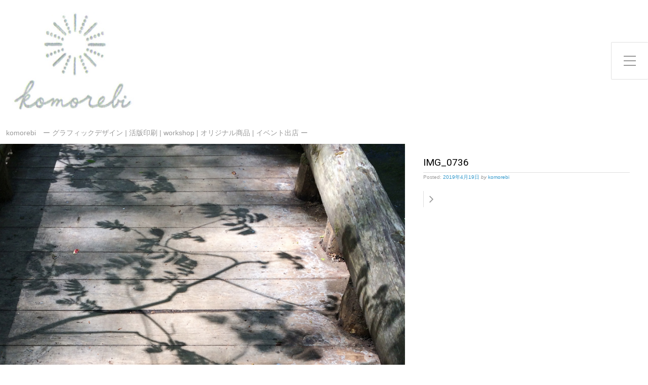

--- FILE ---
content_type: text/html; charset=UTF-8
request_url: https://komorebi-kp.com/archives/1232/img_0736
body_size: 9725
content:
<!DOCTYPE html>

<html class="no-js" dir="ltr" lang="ja" prefix="og: https://ogp.me/ns#">

<head>

	<meta charset="UTF-8">
	<meta name="viewport" content="width=device-width, initial-scale=1">
	<link rel="profile" href="http://gmpg.org/xfn/11">

	<title>IMG_0736 | komorebi</title>
	<style>img:is([sizes="auto" i], [sizes^="auto," i]) { contain-intrinsic-size: 3000px 1500px }</style>
	
		<!-- All in One SEO 4.7.9.1 - aioseo.com -->
	<meta name="robots" content="max-image-preview:large" />
	<meta name="author" content="komorebi"/>
	<link rel="canonical" href="https://komorebi-kp.com/archives/1232/img_0736" />
	<meta name="generator" content="All in One SEO (AIOSEO) 4.7.9.1" />
		<meta property="og:locale" content="ja_JP" />
		<meta property="og:site_name" content="komorebi | komorebi　ー グラフィックデザイン | 活版印刷 | workshop | オリジナル商品 | イベント出店 ー　" />
		<meta property="og:type" content="article" />
		<meta property="og:title" content="IMG_0736 | komorebi" />
		<meta property="og:url" content="https://komorebi-kp.com/archives/1232/img_0736" />
		<meta property="og:image" content="https://komorebi-kp.com/wp-content/uploads/2017/09/cropped-cropped-komorebi_rogo-e1504423055976-1.jpg" />
		<meta property="og:image:secure_url" content="https://komorebi-kp.com/wp-content/uploads/2017/09/cropped-cropped-komorebi_rogo-e1504423055976-1.jpg" />
		<meta property="article:published_time" content="2019-04-19T02:57:36+00:00" />
		<meta property="article:modified_time" content="2019-04-19T02:57:36+00:00" />
		<meta name="twitter:card" content="summary" />
		<meta name="twitter:title" content="IMG_0736 | komorebi" />
		<meta name="twitter:image" content="https://komorebi-kp.com/wp-content/uploads/2017/09/cropped-cropped-komorebi_rogo-e1504423055976-1.jpg" />
		<script type="application/ld+json" class="aioseo-schema">
			{"@context":"https:\/\/schema.org","@graph":[{"@type":"BreadcrumbList","@id":"https:\/\/komorebi-kp.com\/archives\/1232\/img_0736#breadcrumblist","itemListElement":[{"@type":"ListItem","@id":"https:\/\/komorebi-kp.com\/#listItem","position":1,"name":"\u5bb6","item":"https:\/\/komorebi-kp.com\/","nextItem":{"@type":"ListItem","@id":"https:\/\/komorebi-kp.com\/archives\/1232\/img_0736#listItem","name":"IMG_0736"}},{"@type":"ListItem","@id":"https:\/\/komorebi-kp.com\/archives\/1232\/img_0736#listItem","position":2,"name":"IMG_0736","previousItem":{"@type":"ListItem","@id":"https:\/\/komorebi-kp.com\/#listItem","name":"\u5bb6"}}]},{"@type":"ItemPage","@id":"https:\/\/komorebi-kp.com\/archives\/1232\/img_0736#itempage","url":"https:\/\/komorebi-kp.com\/archives\/1232\/img_0736","name":"IMG_0736 | komorebi","inLanguage":"ja","isPartOf":{"@id":"https:\/\/komorebi-kp.com\/#website"},"breadcrumb":{"@id":"https:\/\/komorebi-kp.com\/archives\/1232\/img_0736#breadcrumblist"},"author":{"@id":"https:\/\/komorebi-kp.com\/archives\/author\/nozomi#author"},"creator":{"@id":"https:\/\/komorebi-kp.com\/archives\/author\/nozomi#author"},"datePublished":"2019-04-19T11:57:36+09:00","dateModified":"2019-04-19T11:57:36+09:00"},{"@type":"Organization","@id":"https:\/\/komorebi-kp.com\/#organization","name":"komorebi","description":"komorebi\u3000\u30fc \u30b0\u30e9\u30d5\u30a3\u30c3\u30af\u30c7\u30b6\u30a4\u30f3 | \u6d3b\u7248\u5370\u5237 | workshop | \u30aa\u30ea\u30b8\u30ca\u30eb\u5546\u54c1 | \u30a4\u30d9\u30f3\u30c8\u51fa\u5e97 \u30fc\u3000","url":"https:\/\/komorebi-kp.com\/","logo":{"@type":"ImageObject","url":"https:\/\/komorebi-kp.com\/wp-content\/uploads\/2017\/09\/cropped-cropped-komorebi_rogo-e1504423055976-1.jpg","@id":"https:\/\/komorebi-kp.com\/archives\/1232\/img_0736\/#organizationLogo","width":240,"height":192},"image":{"@id":"https:\/\/komorebi-kp.com\/archives\/1232\/img_0736\/#organizationLogo"}},{"@type":"Person","@id":"https:\/\/komorebi-kp.com\/archives\/author\/nozomi#author","url":"https:\/\/komorebi-kp.com\/archives\/author\/nozomi","name":"komorebi","image":{"@type":"ImageObject","@id":"https:\/\/komorebi-kp.com\/archives\/1232\/img_0736#authorImage","url":"https:\/\/secure.gravatar.com\/avatar\/ea2a68c453a27a024f82295545ea43fe?s=96&d=mm&r=g","width":96,"height":96,"caption":"komorebi"}},{"@type":"WebSite","@id":"https:\/\/komorebi-kp.com\/#website","url":"https:\/\/komorebi-kp.com\/","name":"komorebi","description":"komorebi\u3000\u30fc \u30b0\u30e9\u30d5\u30a3\u30c3\u30af\u30c7\u30b6\u30a4\u30f3 | \u6d3b\u7248\u5370\u5237 | workshop | \u30aa\u30ea\u30b8\u30ca\u30eb\u5546\u54c1 | \u30a4\u30d9\u30f3\u30c8\u51fa\u5e97 \u30fc\u3000","inLanguage":"ja","publisher":{"@id":"https:\/\/komorebi-kp.com\/#organization"}}]}
		</script>
		<!-- All in One SEO -->

<link rel='dns-prefetch' href='//webfonts.xserver.jp' />
<link rel='dns-prefetch' href='//secure.gravatar.com' />
<link rel='dns-prefetch' href='//stats.wp.com' />
<link rel='dns-prefetch' href='//fonts.googleapis.com' />
<link rel='dns-prefetch' href='//v0.wordpress.com' />
<link rel='dns-prefetch' href='//widgets.wp.com' />
<link rel='dns-prefetch' href='//s0.wp.com' />
<link rel='dns-prefetch' href='//0.gravatar.com' />
<link rel='dns-prefetch' href='//1.gravatar.com' />
<link rel='dns-prefetch' href='//2.gravatar.com' />
<link rel="alternate" type="application/rss+xml" title="komorebi &raquo; フィード" href="https://komorebi-kp.com/feed" />
<link rel="alternate" type="application/rss+xml" title="komorebi &raquo; コメントフィード" href="https://komorebi-kp.com/comments/feed" />
<link rel="alternate" type="application/rss+xml" title="komorebi &raquo; IMG_0736 のコメントのフィード" href="https://komorebi-kp.com/archives/1232/img_0736/feed" />
<script type="text/javascript">
/* <![CDATA[ */
window._wpemojiSettings = {"baseUrl":"https:\/\/s.w.org\/images\/core\/emoji\/15.0.3\/72x72\/","ext":".png","svgUrl":"https:\/\/s.w.org\/images\/core\/emoji\/15.0.3\/svg\/","svgExt":".svg","source":{"concatemoji":"https:\/\/komorebi-kp.com\/wp-includes\/js\/wp-emoji-release.min.js?ver=6.7.4"}};
/*! This file is auto-generated */
!function(i,n){var o,s,e;function c(e){try{var t={supportTests:e,timestamp:(new Date).valueOf()};sessionStorage.setItem(o,JSON.stringify(t))}catch(e){}}function p(e,t,n){e.clearRect(0,0,e.canvas.width,e.canvas.height),e.fillText(t,0,0);var t=new Uint32Array(e.getImageData(0,0,e.canvas.width,e.canvas.height).data),r=(e.clearRect(0,0,e.canvas.width,e.canvas.height),e.fillText(n,0,0),new Uint32Array(e.getImageData(0,0,e.canvas.width,e.canvas.height).data));return t.every(function(e,t){return e===r[t]})}function u(e,t,n){switch(t){case"flag":return n(e,"\ud83c\udff3\ufe0f\u200d\u26a7\ufe0f","\ud83c\udff3\ufe0f\u200b\u26a7\ufe0f")?!1:!n(e,"\ud83c\uddfa\ud83c\uddf3","\ud83c\uddfa\u200b\ud83c\uddf3")&&!n(e,"\ud83c\udff4\udb40\udc67\udb40\udc62\udb40\udc65\udb40\udc6e\udb40\udc67\udb40\udc7f","\ud83c\udff4\u200b\udb40\udc67\u200b\udb40\udc62\u200b\udb40\udc65\u200b\udb40\udc6e\u200b\udb40\udc67\u200b\udb40\udc7f");case"emoji":return!n(e,"\ud83d\udc26\u200d\u2b1b","\ud83d\udc26\u200b\u2b1b")}return!1}function f(e,t,n){var r="undefined"!=typeof WorkerGlobalScope&&self instanceof WorkerGlobalScope?new OffscreenCanvas(300,150):i.createElement("canvas"),a=r.getContext("2d",{willReadFrequently:!0}),o=(a.textBaseline="top",a.font="600 32px Arial",{});return e.forEach(function(e){o[e]=t(a,e,n)}),o}function t(e){var t=i.createElement("script");t.src=e,t.defer=!0,i.head.appendChild(t)}"undefined"!=typeof Promise&&(o="wpEmojiSettingsSupports",s=["flag","emoji"],n.supports={everything:!0,everythingExceptFlag:!0},e=new Promise(function(e){i.addEventListener("DOMContentLoaded",e,{once:!0})}),new Promise(function(t){var n=function(){try{var e=JSON.parse(sessionStorage.getItem(o));if("object"==typeof e&&"number"==typeof e.timestamp&&(new Date).valueOf()<e.timestamp+604800&&"object"==typeof e.supportTests)return e.supportTests}catch(e){}return null}();if(!n){if("undefined"!=typeof Worker&&"undefined"!=typeof OffscreenCanvas&&"undefined"!=typeof URL&&URL.createObjectURL&&"undefined"!=typeof Blob)try{var e="postMessage("+f.toString()+"("+[JSON.stringify(s),u.toString(),p.toString()].join(",")+"));",r=new Blob([e],{type:"text/javascript"}),a=new Worker(URL.createObjectURL(r),{name:"wpTestEmojiSupports"});return void(a.onmessage=function(e){c(n=e.data),a.terminate(),t(n)})}catch(e){}c(n=f(s,u,p))}t(n)}).then(function(e){for(var t in e)n.supports[t]=e[t],n.supports.everything=n.supports.everything&&n.supports[t],"flag"!==t&&(n.supports.everythingExceptFlag=n.supports.everythingExceptFlag&&n.supports[t]);n.supports.everythingExceptFlag=n.supports.everythingExceptFlag&&!n.supports.flag,n.DOMReady=!1,n.readyCallback=function(){n.DOMReady=!0}}).then(function(){return e}).then(function(){var e;n.supports.everything||(n.readyCallback(),(e=n.source||{}).concatemoji?t(e.concatemoji):e.wpemoji&&e.twemoji&&(t(e.twemoji),t(e.wpemoji)))}))}((window,document),window._wpemojiSettings);
/* ]]> */
</script>
<link rel='stylesheet' id='sbi_styles-css' href='https://komorebi-kp.com/wp-content/plugins/instagram-feed/css/sbi-styles.min.css?ver=6.7.1' type='text/css' media='all' />
<style id='wp-emoji-styles-inline-css' type='text/css'>

	img.wp-smiley, img.emoji {
		display: inline !important;
		border: none !important;
		box-shadow: none !important;
		height: 1em !important;
		width: 1em !important;
		margin: 0 0.07em !important;
		vertical-align: -0.1em !important;
		background: none !important;
		padding: 0 !important;
	}
</style>
<link rel='stylesheet' id='wp-block-library-css' href='https://komorebi-kp.com/wp-includes/css/dist/block-library/style.min.css?ver=6.7.4' type='text/css' media='all' />
<link rel='stylesheet' id='mediaelement-css' href='https://komorebi-kp.com/wp-includes/js/mediaelement/mediaelementplayer-legacy.min.css?ver=4.2.17' type='text/css' media='all' />
<link rel='stylesheet' id='wp-mediaelement-css' href='https://komorebi-kp.com/wp-includes/js/mediaelement/wp-mediaelement.min.css?ver=6.7.4' type='text/css' media='all' />
<style id='jetpack-sharing-buttons-style-inline-css' type='text/css'>
.jetpack-sharing-buttons__services-list{display:flex;flex-direction:row;flex-wrap:wrap;gap:0;list-style-type:none;margin:5px;padding:0}.jetpack-sharing-buttons__services-list.has-small-icon-size{font-size:12px}.jetpack-sharing-buttons__services-list.has-normal-icon-size{font-size:16px}.jetpack-sharing-buttons__services-list.has-large-icon-size{font-size:24px}.jetpack-sharing-buttons__services-list.has-huge-icon-size{font-size:36px}@media print{.jetpack-sharing-buttons__services-list{display:none!important}}.editor-styles-wrapper .wp-block-jetpack-sharing-buttons{gap:0;padding-inline-start:0}ul.jetpack-sharing-buttons__services-list.has-background{padding:1.25em 2.375em}
</style>
<style id='classic-theme-styles-inline-css' type='text/css'>
/*! This file is auto-generated */
.wp-block-button__link{color:#fff;background-color:#32373c;border-radius:9999px;box-shadow:none;text-decoration:none;padding:calc(.667em + 2px) calc(1.333em + 2px);font-size:1.125em}.wp-block-file__button{background:#32373c;color:#fff;text-decoration:none}
</style>
<style id='global-styles-inline-css' type='text/css'>
:root{--wp--preset--aspect-ratio--square: 1;--wp--preset--aspect-ratio--4-3: 4/3;--wp--preset--aspect-ratio--3-4: 3/4;--wp--preset--aspect-ratio--3-2: 3/2;--wp--preset--aspect-ratio--2-3: 2/3;--wp--preset--aspect-ratio--16-9: 16/9;--wp--preset--aspect-ratio--9-16: 9/16;--wp--preset--color--black: #000000;--wp--preset--color--cyan-bluish-gray: #abb8c3;--wp--preset--color--white: #ffffff;--wp--preset--color--pale-pink: #f78da7;--wp--preset--color--vivid-red: #cf2e2e;--wp--preset--color--luminous-vivid-orange: #ff6900;--wp--preset--color--luminous-vivid-amber: #fcb900;--wp--preset--color--light-green-cyan: #7bdcb5;--wp--preset--color--vivid-green-cyan: #00d084;--wp--preset--color--pale-cyan-blue: #8ed1fc;--wp--preset--color--vivid-cyan-blue: #0693e3;--wp--preset--color--vivid-purple: #9b51e0;--wp--preset--gradient--vivid-cyan-blue-to-vivid-purple: linear-gradient(135deg,rgba(6,147,227,1) 0%,rgb(155,81,224) 100%);--wp--preset--gradient--light-green-cyan-to-vivid-green-cyan: linear-gradient(135deg,rgb(122,220,180) 0%,rgb(0,208,130) 100%);--wp--preset--gradient--luminous-vivid-amber-to-luminous-vivid-orange: linear-gradient(135deg,rgba(252,185,0,1) 0%,rgba(255,105,0,1) 100%);--wp--preset--gradient--luminous-vivid-orange-to-vivid-red: linear-gradient(135deg,rgba(255,105,0,1) 0%,rgb(207,46,46) 100%);--wp--preset--gradient--very-light-gray-to-cyan-bluish-gray: linear-gradient(135deg,rgb(238,238,238) 0%,rgb(169,184,195) 100%);--wp--preset--gradient--cool-to-warm-spectrum: linear-gradient(135deg,rgb(74,234,220) 0%,rgb(151,120,209) 20%,rgb(207,42,186) 40%,rgb(238,44,130) 60%,rgb(251,105,98) 80%,rgb(254,248,76) 100%);--wp--preset--gradient--blush-light-purple: linear-gradient(135deg,rgb(255,206,236) 0%,rgb(152,150,240) 100%);--wp--preset--gradient--blush-bordeaux: linear-gradient(135deg,rgb(254,205,165) 0%,rgb(254,45,45) 50%,rgb(107,0,62) 100%);--wp--preset--gradient--luminous-dusk: linear-gradient(135deg,rgb(255,203,112) 0%,rgb(199,81,192) 50%,rgb(65,88,208) 100%);--wp--preset--gradient--pale-ocean: linear-gradient(135deg,rgb(255,245,203) 0%,rgb(182,227,212) 50%,rgb(51,167,181) 100%);--wp--preset--gradient--electric-grass: linear-gradient(135deg,rgb(202,248,128) 0%,rgb(113,206,126) 100%);--wp--preset--gradient--midnight: linear-gradient(135deg,rgb(2,3,129) 0%,rgb(40,116,252) 100%);--wp--preset--font-size--small: 13px;--wp--preset--font-size--medium: 20px;--wp--preset--font-size--large: 36px;--wp--preset--font-size--x-large: 42px;--wp--preset--spacing--20: 0.44rem;--wp--preset--spacing--30: 0.67rem;--wp--preset--spacing--40: 1rem;--wp--preset--spacing--50: 1.5rem;--wp--preset--spacing--60: 2.25rem;--wp--preset--spacing--70: 3.38rem;--wp--preset--spacing--80: 5.06rem;--wp--preset--shadow--natural: 6px 6px 9px rgba(0, 0, 0, 0.2);--wp--preset--shadow--deep: 12px 12px 50px rgba(0, 0, 0, 0.4);--wp--preset--shadow--sharp: 6px 6px 0px rgba(0, 0, 0, 0.2);--wp--preset--shadow--outlined: 6px 6px 0px -3px rgba(255, 255, 255, 1), 6px 6px rgba(0, 0, 0, 1);--wp--preset--shadow--crisp: 6px 6px 0px rgba(0, 0, 0, 1);}:where(.is-layout-flex){gap: 0.5em;}:where(.is-layout-grid){gap: 0.5em;}body .is-layout-flex{display: flex;}.is-layout-flex{flex-wrap: wrap;align-items: center;}.is-layout-flex > :is(*, div){margin: 0;}body .is-layout-grid{display: grid;}.is-layout-grid > :is(*, div){margin: 0;}:where(.wp-block-columns.is-layout-flex){gap: 2em;}:where(.wp-block-columns.is-layout-grid){gap: 2em;}:where(.wp-block-post-template.is-layout-flex){gap: 1.25em;}:where(.wp-block-post-template.is-layout-grid){gap: 1.25em;}.has-black-color{color: var(--wp--preset--color--black) !important;}.has-cyan-bluish-gray-color{color: var(--wp--preset--color--cyan-bluish-gray) !important;}.has-white-color{color: var(--wp--preset--color--white) !important;}.has-pale-pink-color{color: var(--wp--preset--color--pale-pink) !important;}.has-vivid-red-color{color: var(--wp--preset--color--vivid-red) !important;}.has-luminous-vivid-orange-color{color: var(--wp--preset--color--luminous-vivid-orange) !important;}.has-luminous-vivid-amber-color{color: var(--wp--preset--color--luminous-vivid-amber) !important;}.has-light-green-cyan-color{color: var(--wp--preset--color--light-green-cyan) !important;}.has-vivid-green-cyan-color{color: var(--wp--preset--color--vivid-green-cyan) !important;}.has-pale-cyan-blue-color{color: var(--wp--preset--color--pale-cyan-blue) !important;}.has-vivid-cyan-blue-color{color: var(--wp--preset--color--vivid-cyan-blue) !important;}.has-vivid-purple-color{color: var(--wp--preset--color--vivid-purple) !important;}.has-black-background-color{background-color: var(--wp--preset--color--black) !important;}.has-cyan-bluish-gray-background-color{background-color: var(--wp--preset--color--cyan-bluish-gray) !important;}.has-white-background-color{background-color: var(--wp--preset--color--white) !important;}.has-pale-pink-background-color{background-color: var(--wp--preset--color--pale-pink) !important;}.has-vivid-red-background-color{background-color: var(--wp--preset--color--vivid-red) !important;}.has-luminous-vivid-orange-background-color{background-color: var(--wp--preset--color--luminous-vivid-orange) !important;}.has-luminous-vivid-amber-background-color{background-color: var(--wp--preset--color--luminous-vivid-amber) !important;}.has-light-green-cyan-background-color{background-color: var(--wp--preset--color--light-green-cyan) !important;}.has-vivid-green-cyan-background-color{background-color: var(--wp--preset--color--vivid-green-cyan) !important;}.has-pale-cyan-blue-background-color{background-color: var(--wp--preset--color--pale-cyan-blue) !important;}.has-vivid-cyan-blue-background-color{background-color: var(--wp--preset--color--vivid-cyan-blue) !important;}.has-vivid-purple-background-color{background-color: var(--wp--preset--color--vivid-purple) !important;}.has-black-border-color{border-color: var(--wp--preset--color--black) !important;}.has-cyan-bluish-gray-border-color{border-color: var(--wp--preset--color--cyan-bluish-gray) !important;}.has-white-border-color{border-color: var(--wp--preset--color--white) !important;}.has-pale-pink-border-color{border-color: var(--wp--preset--color--pale-pink) !important;}.has-vivid-red-border-color{border-color: var(--wp--preset--color--vivid-red) !important;}.has-luminous-vivid-orange-border-color{border-color: var(--wp--preset--color--luminous-vivid-orange) !important;}.has-luminous-vivid-amber-border-color{border-color: var(--wp--preset--color--luminous-vivid-amber) !important;}.has-light-green-cyan-border-color{border-color: var(--wp--preset--color--light-green-cyan) !important;}.has-vivid-green-cyan-border-color{border-color: var(--wp--preset--color--vivid-green-cyan) !important;}.has-pale-cyan-blue-border-color{border-color: var(--wp--preset--color--pale-cyan-blue) !important;}.has-vivid-cyan-blue-border-color{border-color: var(--wp--preset--color--vivid-cyan-blue) !important;}.has-vivid-purple-border-color{border-color: var(--wp--preset--color--vivid-purple) !important;}.has-vivid-cyan-blue-to-vivid-purple-gradient-background{background: var(--wp--preset--gradient--vivid-cyan-blue-to-vivid-purple) !important;}.has-light-green-cyan-to-vivid-green-cyan-gradient-background{background: var(--wp--preset--gradient--light-green-cyan-to-vivid-green-cyan) !important;}.has-luminous-vivid-amber-to-luminous-vivid-orange-gradient-background{background: var(--wp--preset--gradient--luminous-vivid-amber-to-luminous-vivid-orange) !important;}.has-luminous-vivid-orange-to-vivid-red-gradient-background{background: var(--wp--preset--gradient--luminous-vivid-orange-to-vivid-red) !important;}.has-very-light-gray-to-cyan-bluish-gray-gradient-background{background: var(--wp--preset--gradient--very-light-gray-to-cyan-bluish-gray) !important;}.has-cool-to-warm-spectrum-gradient-background{background: var(--wp--preset--gradient--cool-to-warm-spectrum) !important;}.has-blush-light-purple-gradient-background{background: var(--wp--preset--gradient--blush-light-purple) !important;}.has-blush-bordeaux-gradient-background{background: var(--wp--preset--gradient--blush-bordeaux) !important;}.has-luminous-dusk-gradient-background{background: var(--wp--preset--gradient--luminous-dusk) !important;}.has-pale-ocean-gradient-background{background: var(--wp--preset--gradient--pale-ocean) !important;}.has-electric-grass-gradient-background{background: var(--wp--preset--gradient--electric-grass) !important;}.has-midnight-gradient-background{background: var(--wp--preset--gradient--midnight) !important;}.has-small-font-size{font-size: var(--wp--preset--font-size--small) !important;}.has-medium-font-size{font-size: var(--wp--preset--font-size--medium) !important;}.has-large-font-size{font-size: var(--wp--preset--font-size--large) !important;}.has-x-large-font-size{font-size: var(--wp--preset--font-size--x-large) !important;}
:where(.wp-block-post-template.is-layout-flex){gap: 1.25em;}:where(.wp-block-post-template.is-layout-grid){gap: 1.25em;}
:where(.wp-block-columns.is-layout-flex){gap: 2em;}:where(.wp-block-columns.is-layout-grid){gap: 2em;}
:root :where(.wp-block-pullquote){font-size: 1.5em;line-height: 1.6;}
</style>
<link rel='stylesheet' id='contact-form-7-css' href='https://komorebi-kp.com/wp-content/plugins/contact-form-7/includes/css/styles.css?ver=6.0.4' type='text/css' media='all' />
<link rel='stylesheet' id='parent-style-css' href='https://komorebi-kp.com/wp-content/themes/portfolio-lite/style.css?ver=6.7.4' type='text/css' media='all' />
<link rel='stylesheet' id='child-style-css' href='https://komorebi-kp.com/wp-content/themes/Portfoliolite_child/style.css?ver=6.7.4' type='text/css' media='all' />
<link rel='stylesheet' id='portfolio-style-css' href='https://komorebi-kp.com/wp-content/themes/Portfoliolite_child/style.css?ver=1.0' type='text/css' media='all' />
<link rel='stylesheet' id='portfolio-style-conditionals-css' href='https://komorebi-kp.com/wp-content/themes/portfolio-lite/css/style-conditionals.css?ver=1.0' type='text/css' media='all' />
<link rel='stylesheet' id='portfolio-style-mobile-css' href='https://komorebi-kp.com/wp-content/themes/portfolio-lite/css/style-mobile.css?ver=1.0' type='text/css' media='all' />
<link rel='stylesheet' id='font-awesome-css' href='https://komorebi-kp.com/wp-content/themes/portfolio-lite/css/font-awesome.css?ver=1.0' type='text/css' media='all' />
<link rel='stylesheet' id='portfolio-lite-fonts-css' href='//fonts.googleapis.com/css?family=Raleway%3A400%2C200%2C300%2C800%2C700%2C500%2C600%2C900%2C100%7CRoboto%3A400%2C100italic%2C100%2C300%2C300italic%2C400italic%2C500%2C500italic%2C700%2C700italic%2C900%2C900italic%7COpen+Sans%3A400%2C300%2C600%2C700%2C800%2C800italic%2C700italic%2C600italic%2C400italic%2C300italic%7CMontserrat%3A100%2C100i%2C200%2C200i%2C300%2C300i%2C400%2C400i%2C500%2C500i%2C600%2C600i%2C700%2C700i%2C800%2C800i%2C900%2C900i%7CDroid+Serif%3A400%2C400italic%2C700%2C700italic%7CCabin%3A400%2C400italic%2C500%2C500italic%2C600%2C600italic%2C700%2C700italic%7CLato%3A400%2C100%2C100italic%2C300%2C300italic%2C400italic%2C700%2C700italic%2C900%2C900italic&#038;subset=latin%2Clatin-ext&#038;ver=1.0' type='text/css' media='all' />
<link rel='stylesheet' id='jetpack_likes-css' href='https://komorebi-kp.com/wp-content/plugins/jetpack/modules/likes/style.css?ver=14.3' type='text/css' media='all' />
<style id='akismet-widget-style-inline-css' type='text/css'>

			.a-stats {
				--akismet-color-mid-green: #357b49;
				--akismet-color-white: #fff;
				--akismet-color-light-grey: #f6f7f7;

				max-width: 350px;
				width: auto;
			}

			.a-stats * {
				all: unset;
				box-sizing: border-box;
			}

			.a-stats strong {
				font-weight: 600;
			}

			.a-stats a.a-stats__link,
			.a-stats a.a-stats__link:visited,
			.a-stats a.a-stats__link:active {
				background: var(--akismet-color-mid-green);
				border: none;
				box-shadow: none;
				border-radius: 8px;
				color: var(--akismet-color-white);
				cursor: pointer;
				display: block;
				font-family: -apple-system, BlinkMacSystemFont, 'Segoe UI', 'Roboto', 'Oxygen-Sans', 'Ubuntu', 'Cantarell', 'Helvetica Neue', sans-serif;
				font-weight: 500;
				padding: 12px;
				text-align: center;
				text-decoration: none;
				transition: all 0.2s ease;
			}

			/* Extra specificity to deal with TwentyTwentyOne focus style */
			.widget .a-stats a.a-stats__link:focus {
				background: var(--akismet-color-mid-green);
				color: var(--akismet-color-white);
				text-decoration: none;
			}

			.a-stats a.a-stats__link:hover {
				filter: brightness(110%);
				box-shadow: 0 4px 12px rgba(0, 0, 0, 0.06), 0 0 2px rgba(0, 0, 0, 0.16);
			}

			.a-stats .count {
				color: var(--akismet-color-white);
				display: block;
				font-size: 1.5em;
				line-height: 1.4;
				padding: 0 13px;
				white-space: nowrap;
			}
		
</style>
<script type="text/javascript" src="https://komorebi-kp.com/wp-includes/js/jquery/jquery.min.js?ver=3.7.1" id="jquery-core-js"></script>
<script type="text/javascript" src="https://komorebi-kp.com/wp-includes/js/jquery/jquery-migrate.min.js?ver=3.4.1" id="jquery-migrate-js"></script>
<script type="text/javascript" src="//webfonts.xserver.jp/js/xserverv3.js?fadein=0&amp;ver=2.0.8" id="typesquare_std-js"></script>
<link rel="https://api.w.org/" href="https://komorebi-kp.com/wp-json/" /><link rel="alternate" title="JSON" type="application/json" href="https://komorebi-kp.com/wp-json/wp/v2/media/1234" /><link rel="EditURI" type="application/rsd+xml" title="RSD" href="https://komorebi-kp.com/xmlrpc.php?rsd" />
<meta name="generator" content="WordPress 6.7.4" />
<link rel='shortlink' href='https://wp.me/a9cc7V-jU' />
<link rel="alternate" title="oEmbed (JSON)" type="application/json+oembed" href="https://komorebi-kp.com/wp-json/oembed/1.0/embed?url=https%3A%2F%2Fkomorebi-kp.com%2Farchives%2F1232%2Fimg_0736" />
<link rel="alternate" title="oEmbed (XML)" type="text/xml+oembed" href="https://komorebi-kp.com/wp-json/oembed/1.0/embed?url=https%3A%2F%2Fkomorebi-kp.com%2Farchives%2F1232%2Fimg_0736&#038;format=xml" />
	<style>img#wpstats{display:none}</style>
		<link rel="icon" href="https://komorebi-kp.com/wp-content/uploads/2017/09/cropped-komorebi_rogo-150x150.jpg" sizes="32x32" />
<link rel="icon" href="https://komorebi-kp.com/wp-content/uploads/2017/09/cropped-komorebi_rogo-e1504423055976.jpg" sizes="192x192" />
<link rel="apple-touch-icon" href="https://komorebi-kp.com/wp-content/uploads/2017/09/cropped-komorebi_rogo-e1504423055976.jpg" />
<meta name="msapplication-TileImage" content="https://komorebi-kp.com/wp-content/uploads/2017/09/cropped-komorebi_rogo-e1504423055976.jpg" />
	<style>
		#wrapper .post-date p {
			background-color: #ffffff;
		}
		#wrapper .site-title {
			position: absolute;
				text-indent: -9999px;
				margin: 0px;
				padding: 0px;		}
		#wrapper .site-description {
					}
	</style>
	
</head>

<body class="attachment attachment-template-default single single-attachment postid-1234 attachmentid-1234 attachment-jpeg wp-custom-logo portfolio-has-logo portfolio-no-title portfolio-has-desc portfolio-no-img portfolio-header-active portfolio-singular portfolio-no-sidebar portfolio-sidebar-1">



<!-- BEGIN #wrapper -->
<div id="wrapper">

	<!-- BEGIN #header -->
	<div id="header" class="top-header">

		
			<div class="site-logo"><a href="https://komorebi-kp.com/" class="custom-logo-link" rel="home"><img width="240" height="192" src="https://komorebi-kp.com/wp-content/uploads/2017/09/cropped-cropped-komorebi_rogo-e1504423055976-1.jpg" class="custom-logo" alt="komorebi" decoding="async" /></a></div>

		
		<!-- BEGIN .top-navigation -->
		<div class="top-navigation">

			
			<a id="menu-toggle" class="menu-toggle" href="#sidr">
				<span class="screen-reader-text">Toggle Side Menu</span>
				<svg class="icon-menu-open" version="1.1" id="icon-open" xmlns="http://www.w3.org/2000/svg" xmlns:xlink="http://www.w3.org/1999/xlink" x="0px" y="0px"
					width="24px" height="24px" viewBox="0 0 24 24" enable-background="new 0 0 24 24" xml:space="preserve">
					<rect y="2" width="24" height="2"/>
					<rect y="11" width="24" height="2"/>
					<rect y="20" width="24" height="2"/>
				</svg>
				<svg class="icon-menu-close" version="1.1" id="icon-close" xmlns="http://www.w3.org/2000/svg" xmlns:xlink="http://www.w3.org/1999/xlink" x="0px" y="0px" width="24px" height="24px" viewBox="0 0 24 24" enable-background="new 0 0 24 24" xml:space="preserve">
					<rect x="0" y="11" transform="matrix(-0.7071 -0.7071 0.7071 -0.7071 12 28.9706)" width="24" height="2"/>
					<rect x="0" y="11" transform="matrix(-0.7071 0.7071 -0.7071 -0.7071 28.9706 12)" width="24" height="2"/>
				</svg>
			</a>

		<!-- END .top-navigation -->
		</div>

	<!-- END #header -->
	</div>

	<!-- BEGIN #panel -->
	<main id="panel" class="container clearfix">

		<!-- BEGIN .four columns -->
		<div id="header" class="four columns side-header">

			
			
			<!-- BEGIN #navigation -->
			<nav id="navigation" class="navigation-main" role="navigation" aria-label="Primary Navigation">

				<ul id="menu-komorebi" class="menu"><li id="menu-item-16" class="menu-item menu-item-type-custom menu-item-object-custom menu-item-home menu-item-16"><a href="http://komorebi-kp.com/"><span role="menuitem">Home</span></a></li>
<li id="menu-item-15" class="menu-item menu-item-type-post_type menu-item-object-page menu-item-15"><a href="https://komorebi-kp.com/about"><span role="menuitem">About</span></a></li>
<li id="menu-item-223" class="menu-item menu-item-type-taxonomy menu-item-object-category menu-item-has-children menu-item-223"><a href="https://komorebi-kp.com/archives/category/works"><span role="menuitem">Works</span></a>
<ul class="sub-menu">
	<li id="menu-item-1390" class="menu-item menu-item-type-taxonomy menu-item-object-category menu-item-1390"><a href="https://komorebi-kp.com/archives/category/works/name-card"><span role="menuitem">name card</span></a></li>
	<li id="menu-item-1391" class="menu-item menu-item-type-taxonomy menu-item-object-category menu-item-1391"><a href="https://komorebi-kp.com/archives/category/works/wedding-paper-item"><span role="menuitem">wedding paper item</span></a></li>
	<li id="menu-item-1392" class="menu-item menu-item-type-taxonomy menu-item-object-category menu-item-1392"><a href="https://komorebi-kp.com/archives/category/works/other"><span role="menuitem">other</span></a></li>
	<li id="menu-item-379" class="menu-item menu-item-type-taxonomy menu-item-object-category menu-item-379"><a href="https://komorebi-kp.com/archives/category/works/original"><span role="menuitem">original</span></a></li>
</ul>
</li>
<li id="menu-item-12" class="menu-item menu-item-type-taxonomy menu-item-object-category menu-item-12"><a href="https://komorebi-kp.com/archives/category/note"><span role="menuitem">Note</span></a></li>
<li id="menu-item-14" class="menu-item menu-item-type-post_type menu-item-object-page menu-item-14"><a href="https://komorebi-kp.com/contact"><span role="menuitem">Contact</span></a></li>
<li id="menu-item-1911" class="menu-item menu-item-type-post_type menu-item-object-page menu-item-1911"><a href="https://komorebi-kp.com/online-shop"><span role="menuitem">Online shop</span></a></li>
</ul>
			<!-- END #navigation -->
			</nav>

		
		<!-- END .four columns -->
		</div>

		
		<!-- BEGIN .row -->
		<div class="row">

			<!-- BEGIN .ten columns -->
			<div class="ten columns">

				<!-- BEGIN #masthead -->
				<div id="masthead">

											<p class="site-title">
							<a href="https://komorebi-kp.com/" rel="home">komorebi</a>
						</p>
					
					<p class="site-description">
						komorebi　ー グラフィックデザイン | 活版印刷 | workshop | オリジナル商品 | イベント出店 ー　					</p>

				<!-- END #masthead -->
				</div>

			<!-- END .ten columns -->
			</div>

		<!-- END .row -->
		</div>

		

<!-- BEGIN .post class -->
<div class="post-1234 attachment type-attachment status-inherit hentry" id="post-1234">

	
	<!-- BEGIN .row -->
	<div class="row">

		<!-- BEGIN .post-header -->
		<div class="post-header">

			<!-- BEGIN .ten columns -->
			<div class="ten columns">

				
					<div id="custom-header" class="bg-img" style="background-image: url(https://komorebi-kp.com/wp-content/uploads/2017/09/top4.jpg);">
						<img class='img-hide' src="https://komorebi-kp.com/wp-content/uploads/2017/09/top4.jpg" height="675" width="900" alt="komorebi" />
					</div>

				
			<!-- END .ten columns -->
			</div>

			<!-- BEGIN .six columns -->
			<div class="six columns">

				

	<!-- BEGIN .post-intro -->
	<div class="post-intro clearfix">

		<h1 class="headline">IMG_0736</h1>

		<!-- BEGIN .post-meta -->
		<div class="post-meta">
			<!-- BEGIN .post-date -->
			<div class="post-date">
				<p><span class="meta-prep meta-prep-author">Posted:</span> <a href="https://komorebi-kp.com/archives/1232/img_0736" title="11:57 AM" rel="bookmark"><span class="entry-date">2019年4月19日</span></a> <em>by</em> <a href="https://komorebi-kp.com/archives/author/nozomi" title="komorebi の投稿" rel="author">komorebi</a></p>
			<!-- END .post-date -->
			</div>
		<!-- END .post-meta -->
		</div>

		
		<!-- BEGIN .post-navigation -->
		<div class="post-navigation">
			<div class="next-post"></div>
			<div class="previous-post"><a href="https://komorebi-kp.com/archives/1232" rel="prev"><i class="fa fa-angle-right" aria-hidden="true"></i></a></div>
		<!-- END .post-navigation -->
		</div>

		
	<!-- END .post-intro -->
	</div>


			<!-- END .six columns -->
			</div>

		<!-- END .post-header -->
		</div>

	<!-- END .row -->
	</div>

	
	<!-- BEGIN .row -->
	<div class="row">

		<!-- BEGIN .content -->
		<div class="content">

			<!-- BEGIN .sixteen columns -->
			<div class="sixteen columns">

				<!-- BEGIN .post-area no-sidebar -->
				<div class="post-area no-sidebar">

					


		
	
				<!-- END .post-area no-sidebar -->
				</div>

			<!-- END .sixteen columns -->
			</div>

		<!-- END .content -->
		</div>

	<!-- END .row -->
	</div>

<!-- END .post class -->
</div>



<!-- END #panel .container -->
</main>

<!-- BEGIN .footer -->
<div class="footer">

	<!-- BEGIN .row -->
	<div class="row">

		<!-- BEGIN .footer-information -->
		<div class="footer-information">

			<div
							class="align-center">

				<p class="footer-credits">
					Copyright &copy; 2026 &middot; All Rights Reserved &middot;
					komorebi &middot; Theme: Portfolio Lite by <a href="http://organicthemes.com/">Organic Themes</a>				</p>

			</div>

			
		<!-- END .footer-information -->
		</div>

	<!-- END .row -->
	</div>

<!-- END .footer -->
</div>

<!-- END #wrapper -->
</div>

<!-- Instagram Feed JS -->
<script type="text/javascript">
var sbiajaxurl = "https://komorebi-kp.com/wp-admin/admin-ajax.php";
</script>
<script type="text/javascript" src="https://komorebi-kp.com/wp-includes/js/dist/hooks.min.js?ver=4d63a3d491d11ffd8ac6" id="wp-hooks-js"></script>
<script type="text/javascript" src="https://komorebi-kp.com/wp-includes/js/dist/i18n.min.js?ver=5e580eb46a90c2b997e6" id="wp-i18n-js"></script>
<script type="text/javascript" id="wp-i18n-js-after">
/* <![CDATA[ */
wp.i18n.setLocaleData( { 'text direction\u0004ltr': [ 'ltr' ] } );
/* ]]> */
</script>
<script type="text/javascript" src="https://komorebi-kp.com/wp-content/plugins/contact-form-7/includes/swv/js/index.js?ver=6.0.4" id="swv-js"></script>
<script type="text/javascript" id="contact-form-7-js-translations">
/* <![CDATA[ */
( function( domain, translations ) {
	var localeData = translations.locale_data[ domain ] || translations.locale_data.messages;
	localeData[""].domain = domain;
	wp.i18n.setLocaleData( localeData, domain );
} )( "contact-form-7", {"translation-revision-date":"2025-02-18 07:36:32+0000","generator":"GlotPress\/4.0.1","domain":"messages","locale_data":{"messages":{"":{"domain":"messages","plural-forms":"nplurals=1; plural=0;","lang":"ja_JP"},"This contact form is placed in the wrong place.":["\u3053\u306e\u30b3\u30f3\u30bf\u30af\u30c8\u30d5\u30a9\u30fc\u30e0\u306f\u9593\u9055\u3063\u305f\u4f4d\u7f6e\u306b\u7f6e\u304b\u308c\u3066\u3044\u307e\u3059\u3002"],"Error:":["\u30a8\u30e9\u30fc:"]}},"comment":{"reference":"includes\/js\/index.js"}} );
/* ]]> */
</script>
<script type="text/javascript" id="contact-form-7-js-before">
/* <![CDATA[ */
var wpcf7 = {
    "api": {
        "root": "https:\/\/komorebi-kp.com\/wp-json\/",
        "namespace": "contact-form-7\/v1"
    }
};
/* ]]> */
</script>
<script type="text/javascript" src="https://komorebi-kp.com/wp-content/plugins/contact-form-7/includes/js/index.js?ver=6.0.4" id="contact-form-7-js"></script>
<script type="text/javascript" src="https://komorebi-kp.com/wp-content/themes/portfolio-lite/js/jquery.sidr.js?ver=1.0" id="jquery-sidr-js"></script>
<script type="text/javascript" src="https://komorebi-kp.com/wp-content/themes/portfolio-lite/js/jquery.fitvids.js?ver=1.0" id="jquery-fitvids-js"></script>
<script type="text/javascript" src="https://komorebi-kp.com/wp-content/themes/portfolio-lite/js/jquery.colourbrightness.js?ver=1.0" id="jquery-colourbrightness-js"></script>
<script type="text/javascript" src="https://komorebi-kp.com/wp-content/themes/portfolio-lite/js/jquery.custom.js?ver=1.0" id="portfolio-custom-js"></script>
<script type="text/javascript" src="https://komorebi-kp.com/wp-content/themes/portfolio-lite/js/jquery.flexslider.js?ver=2.7.2" id="jquery-flexslider-js"></script>
<script type="text/javascript" src="https://komorebi-kp.com/wp-includes/js/comment-reply.min.js?ver=6.7.4" id="comment-reply-js" async="async" data-wp-strategy="async"></script>
<script type="text/javascript" src="https://stats.wp.com/e-202604.js" id="jetpack-stats-js" data-wp-strategy="defer"></script>
<script type="text/javascript" id="jetpack-stats-js-after">
/* <![CDATA[ */
_stq = window._stq || [];
_stq.push([ "view", JSON.parse("{\"v\":\"ext\",\"blog\":\"135893579\",\"post\":\"1234\",\"tz\":\"9\",\"srv\":\"komorebi-kp.com\",\"j\":\"1:14.3\"}") ]);
_stq.push([ "clickTrackerInit", "135893579", "1234" ]);
/* ]]> */
</script>
<script type="text/javascript" src="https://komorebi-kp.com/wp-content/plugins/throws-spam-away/js/tsa_params.min.js?ver=3.6" id="throws-spam-away-script-js"></script>

</body>
</html>
